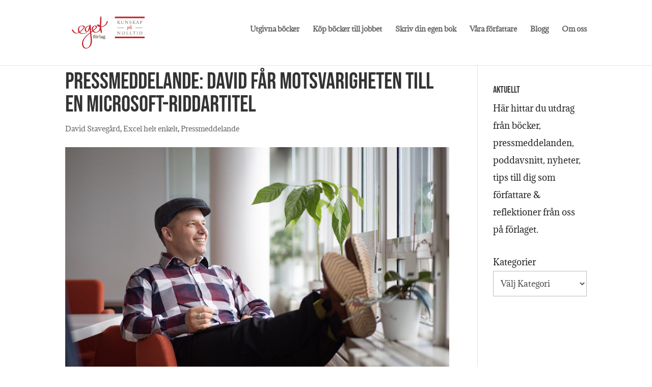

--- FILE ---
content_type: text/css
request_url: https://egetforlag.se/wp-content/et-cache/global/et-divi-customizer-global.min.css?ver=1741105223
body_size: 2428
content:
body,.et_pb_column_1_2 .et_quote_content blockquote cite,.et_pb_column_1_2 .et_link_content a.et_link_main_url,.et_pb_column_1_3 .et_quote_content blockquote cite,.et_pb_column_3_8 .et_quote_content blockquote cite,.et_pb_column_1_4 .et_quote_content blockquote cite,.et_pb_blog_grid .et_quote_content blockquote cite,.et_pb_column_1_3 .et_link_content a.et_link_main_url,.et_pb_column_3_8 .et_link_content a.et_link_main_url,.et_pb_column_1_4 .et_link_content a.et_link_main_url,.et_pb_blog_grid .et_link_content a.et_link_main_url,body .et_pb_bg_layout_light .et_pb_post p,body .et_pb_bg_layout_dark .et_pb_post p{font-size:17px}.et_pb_slide_content,.et_pb_best_value{font-size:19px}body{color:#222222}body{line-height:1.8em}#et_search_icon:hover,.mobile_menu_bar:before,.mobile_menu_bar:after,.et_toggle_slide_menu:after,.et-social-icon a:hover,.et_pb_sum,.et_pb_pricing li a,.et_pb_pricing_table_button,.et_overlay:before,.entry-summary p.price ins,.et_pb_member_social_links a:hover,.et_pb_widget li a:hover,.et_pb_filterable_portfolio .et_pb_portfolio_filters li a.active,.et_pb_filterable_portfolio .et_pb_portofolio_pagination ul li a.active,.et_pb_gallery .et_pb_gallery_pagination ul li a.active,.wp-pagenavi span.current,.wp-pagenavi a:hover,.nav-single a,.tagged_as a,.posted_in a{color:#c4142d}.et_pb_contact_submit,.et_password_protected_form .et_submit_button,.et_pb_bg_layout_light .et_pb_newsletter_button,.comment-reply-link,.form-submit .et_pb_button,.et_pb_bg_layout_light .et_pb_promo_button,.et_pb_bg_layout_light .et_pb_more_button,.et_pb_contact p input[type="checkbox"]:checked+label i:before,.et_pb_bg_layout_light.et_pb_module.et_pb_button{color:#c4142d}.footer-widget h4{color:#c4142d}.et-search-form,.nav li ul,.et_mobile_menu,.footer-widget li:before,.et_pb_pricing li:before,blockquote{border-color:#c4142d}.et_pb_counter_amount,.et_pb_featured_table .et_pb_pricing_heading,.et_quote_content,.et_link_content,.et_audio_content,.et_pb_post_slider.et_pb_bg_layout_dark,.et_slide_in_menu_container,.et_pb_contact p input[type="radio"]:checked+label i:before{background-color:#c4142d}a{color:#c4142d}.et_secondary_nav_enabled #page-container #top-header{background-color:#c4142d!important}#et-secondary-nav li ul{background-color:#c4142d}#main-footer{background-color:#666666}#footer-widgets .footer-widget a,#footer-widgets .footer-widget li a,#footer-widgets .footer-widget li a:hover{color:#e8e8e8}.footer-widget{color:#e8e8e8}#main-footer .footer-widget h4,#main-footer .widget_block h1,#main-footer .widget_block h2,#main-footer .widget_block h3,#main-footer .widget_block h4,#main-footer .widget_block h5,#main-footer .widget_block h6{color:#ffffff}.footer-widget li:before{border-color:#c4142d}.footer-widget,.footer-widget li,.footer-widget li a,#footer-info{font-size:14px}.footer-widget .et_pb_widget div,.footer-widget .et_pb_widget ul,.footer-widget .et_pb_widget ol,.footer-widget .et_pb_widget label{line-height:1.5em}#footer-widgets .footer-widget li:before{top:7.5px}body .et_pb_button{font-size:17px;background-color:#c4142d;border-color:#c4142d;border-radius:11px}body.et_pb_button_helper_class .et_pb_button,body.et_pb_button_helper_class .et_pb_module.et_pb_button{color:#ffffff}body .et_pb_button:after{content:'9';font-size:17px}body .et_pb_bg_layout_light.et_pb_button:hover,body .et_pb_bg_layout_light .et_pb_button:hover,body .et_pb_button:hover{color:#ffffff!important;background-color:#c4142d;border-color:#c4142d!important;border-radius:10px}@media only screen and (min-width:981px){#main-footer .footer-widget h4,#main-footer .widget_block h1,#main-footer .widget_block h2,#main-footer .widget_block h3,#main-footer .widget_block h4,#main-footer .widget_block h5,#main-footer .widget_block h6{font-size:28px}.et_header_style_left #et-top-navigation,.et_header_style_split #et-top-navigation{padding:50px 0 0 0}.et_header_style_left #et-top-navigation nav>ul>li>a,.et_header_style_split #et-top-navigation nav>ul>li>a{padding-bottom:50px}.et_header_style_split .centered-inline-logo-wrap{width:100px;margin:-100px 0}.et_header_style_split .centered-inline-logo-wrap #logo{max-height:100px}.et_pb_svg_logo.et_header_style_split .centered-inline-logo-wrap #logo{height:100px}.et_header_style_centered #top-menu>li>a{padding-bottom:18px}.et_header_style_slide #et-top-navigation,.et_header_style_fullscreen #et-top-navigation{padding:41px 0 41px 0!important}.et_header_style_centered #main-header .logo_container{height:100px}.et_header_style_centered.et_hide_primary_logo #main-header:not(.et-fixed-header) .logo_container,.et_header_style_centered.et_hide_fixed_logo #main-header.et-fixed-header .logo_container{height:18px}.et_fixed_nav #page-container .et-fixed-header#top-header{background-color:#c4142d!important}.et_fixed_nav #page-container .et-fixed-header#top-header #et-secondary-nav li ul{background-color:#c4142d}}@media only screen and (min-width:1350px){.et_pb_row{padding:27px 0}.et_pb_section{padding:54px 0}.single.et_pb_pagebuilder_layout.et_full_width_page .et_post_meta_wrapper{padding-top:81px}.et_pb_fullwidth_section{padding:0}}	h1,h2,h3,h4,h5,h6{font-family:'Bebas Neue',display}body,input,textarea,select{font-family:'Adamina',Georgia,"Times New Roman",serif}.lwp-disable-link div:not(.et_pb_portfolio_filters) a{pointer-events:none}.footer-widget{font-size:15px!important}.footer-widget .et_pb_widget div,.footer-widget .et_pb_widget ul,.footer-widget .et_pb_widget ol,.footer-widget .et_pb_widget label{line-height:1.8em!important}.et_pb_row{width:90%!important}.wpcf7-form input[type="text"],input[type="email"],input[type="url"],input[type="password"],input[type="search"],input[type="number"],input[type="tel"],input[type="range"],input[type="date"],input[type="month"],input[type="week"],input[type="time"],input[type="datetime"],input[type="datetime-local"],input[type="color"],select,textarea{width:100%!important}.tmm_names span{font-family:'Bebas Neue',display!important;font-weight:normal!important;font-size:32px!important}.tmm .tmm_plugin_f .tmm_desc p{font-family:'Adamina',Georgia,"Times New Roman",serif!important;line-height:1.9em;color:#222222}h1{font-size:45px}h1,h2,h3,h4,h5,h6{font-family:'Bebas Neue',display!important;font-weight:normal!important}h2{font-size:35px!important}@media screen and (max-width:767px){.et_pb_text_inner h2{font-size:40px!important}}@media screen and (max-width:767px){h1{font-size:40px!important}}h5{font-size:35px}.et_pb_text_inner h2{font-size:55px!important}.entry-title h1{font-size:40px!important}.entry-title h2{font-size:40px!important}@media (min-width:981px){.et_pb_portfolio_grid .et_pb_portfolio_item h2{font-size:35px}}h3{font-size:32px!important;margin-top:1em}a:link,a:hover,a:active,a:visited{color:#c4142d}@media screen and (max-width:767px){.et_pb_text_inner h2{font-size:40px!important}}@media screen and (max-width:767px){h3,.et_pb_text_inner h3{font-size:30px!important;margin-top:1em}}.grecaptcha-badge{visibility:hidden}.et_pb_bg_layout_light .et_pb_post .post-meta,.et_pb_bg_layout_light .et_pb_post .post-meta a,.et_pb_bg_layout_light .et_pb_post p{color:#222222!important}.et_pb_bg_layout_light .et_pb_post .post-meta a{font-style:italic;font-size:14px}p{padding-bottom:1.6em}blockquote p{padding-bottom:1em!important}.et_pb_post .entry-content{padding-top:0px}.wp-block-image figcaption{font-style:italic;text-align:center}.wp-block-separator{border-top:1px solid;margin-bottom:30px;color:#dddddd!important}.et_pb_blurb_content{max-width:750px!important}.et_pb_main_blurb_image{margin-bottom:0px!important}.disable-lightbox a{pointer-events:none}.disable-lightbox .et_overlay{display:none!important}.et-pb-slider-arrows a{pointer-events:auto}element.style{color:inherit}.et_color_scheme_red .et-cart-info,.et_color_scheme_red .et-social-icon a:hover,.et_color_scheme_red .et_pb_promo_button,.et_color_scheme_red .et_pb_more_button,.et_color_scheme_red .et_pb_slide_description .et_pb_slide_title a,.et_color_scheme_red .et-pb-slider-arrows a,.et_color_scheme_red .et_audio_content a,.et_color_scheme_red .et_link_content a,.et_color_scheme_red .et_pb_newsletter_button{color:inherit!important}.et_pb_bg_layout_light .et-pb-arrow-next,.et_pb_bg_layout_light .et-pb-arrow-prev{color:#333}.et_color_scheme_red a{color:#c4142d}.et-pb-slider-arrows a{pointer-events:auto}.et_color_scheme_red a{color:#cd5c5c}.et-pb-arrow-prev{left:0px}.et-pb-arrow-next{right:0px}.et-pb-arrow-next,.et-pb-arrow-prev{opacity:1!important}#left-area ul,.comment-content ul,.entry-content ul,.et-l--body ul,.et-l--footer ul,.et-l--header ul,body.et-pb-preview #main-content .container ul{line-height:1.8em!important;padding:0 23px 1em!important}li{padding-bottom:1em!important}.et_pb_widget select{font-size:16px!important;height:50px!important}.single .et_pb_post h2{font-size:30px;color:#c4142d!important}.et_pb_post h2{font-size:30px!important}.et_pb_module_header{text-align:center}#sidebar{line-height:2em}.et_pb_testimonial_description{font-size:1.4em!important}.et_color_scheme_red a{color:#c4142d}.et_portfolio_image{padding-top:100%}.et_portfolio_image img{position:absolute;height:100%;top:0;left:0;right:0;bottom:0;object-fit:cover}@media (min-width:981px){.et_pb_gutters3 .et_pb_column_4_4 .et_pb_grid_item,.et_pb_gutters3 .et_pb_column_4_4 .et_pb_shop_grid .woocommerce ul.products li.product,.et_pb_gutters3 .et_pb_column_4_4 .et_pb_widget,.et_pb_gutters3.et_pb_row .et_pb_column_4_4 .et_pb_grid_item,.et_pb_gutters3.et_pb_row .et_pb_column_4_4 .et_pb_shop_grid .woocommerce ul.products li.product,.et_pb_gutters3.et_pb_row .et_pb_column_4_4 .et_pb_widget{margin-bottom:5%!important}}.tmm .tmm_plugin_f .tmm_desc{padding:0px;margin-top:19px;margin-bottom:10px;font-weight:400;font-size:16px;line-height:1.9em}.tmm_plugin_f,.tmm_plugin_f .tmm_plugin_f .tmm_job,.tmm_plugin_f .tmm_desc,.tmm_plugin_f .tmm_desc a,.tmm_plugin_f .tmm_desc span,.tmm_plugin_f .tmm_desc p,.tmm_plugin_f .tmm_desc h1,.tmm_plugin_f .tmm_desc h2,.tmm_plugin_f .tmm_desc h3,.tmm_plugin_f .tmm_desc h4,.tmm_plugin_f .tmm_desc h5,.tmm_plugin_f .tmm_desc h6,.tmm_plugin_f .tmm_desc ul li,.tmm_plugin_f .tmm_desc ol li{font-family:'Adamina',Georgia,"Times New Roman",serif!important}.tmm_desc{text-align:left}.single .et_pb_post{margin-bottom:10px}.et_pb_text_inner h2{padding-top:0px!important}h2{padding-top:30px!important}h3{padding-top:12px!important;line-height:1.3em!important}h5{font-size:34px!important}.et_pb_post h3,.et_pb_blog_grid h3,h3{font-size:25px!important}.et_pb_post h4,.et_pb_blog_grid h4{font-size:30px!important}h1,h2,.et_quote_content blockquote p,.et_pb_slide_description .et_pb_slide_title{font-weight:normal!important}h3,h4,h5,h6,.et_quote_content blockquote p,.et_pb_slide_description .et_pb_slide_title{font-weight:lighter!important}h1.headlight{font-weight:lighter!important}.tmm .tmm_theme_f .tmm_desc{font-size:1em!important}#footer-info{display:none}input{font-size:100%!important}#footer-bottom{display:none}.et_front_color_scheme_red a{color:#fff!important;text-decoration:underline!important}.et_pb_portfolio_item h2{font-size:23px!important}input[type="text"],input[type="password"],input[type="input"],input[type="tel"],input[type="email"],input.text,input.title,textarea,select{font-size:100%!important;padding:10px!important}#left-area ol,.entry-content ol,.et-l--body ol,.et-l--footer ol,.et-l--header ol{line-height:1.9em!important}

--- FILE ---
content_type: image/svg+xml
request_url: https://egetforlag.se/wp-content/uploads/2023/03/bokforlaget-eget-forlag-kunskap-pa-nolltid-logo.svg
body_size: 4734
content:
<?xml version="1.0" encoding="UTF-8"?>
<!-- Generator: Adobe Illustrator 27.3.1, SVG Export Plug-In . SVG Version: 6.00 Build 0)  -->
<svg xmlns="http://www.w3.org/2000/svg" xmlns:xlink="http://www.w3.org/1999/xlink" version="1.1" x="0px" y="0px" viewBox="0 0 396.8 170.1" style="enable-background:new 0 0 396.8 170.1;" xml:space="preserve">
<style type="text/css">
	.st0{fill:#292400;}
	.st1{fill:#C4272F;}
	.st2{fill:#696761;}
	.st3{fill:#7E7D78;}
</style>
<g id="Layer_1">
	<g>
		<g>
			<g>
				<g>
					<path class="st0" d="M130,100.3v0.7h3.4v1H130v10.4h-2.2v-10.4h-1.7v-1h1.7v-0.7c0-3.4,2.2-4.1,4.2-4.1c1,0,1.7,0.1,2.1,0.4       c0.4,0.2,0.6,0.6,0.8,1.1l-0.7,0.6c-0.5-0.7-1.2-1.1-2.3-1.1C130.8,97.1,130,97.8,130,100.3z"></path>
				</g>
				<g>
					<path class="st0" d="M139.5,100.7c3.4,0,5.3,2.7,5.3,5.9c0,3.3-1.9,5.9-5.3,5.9c-3.4,0-5.3-2.7-5.3-5.9       C134.2,103.4,136.1,100.7,139.5,100.7z M137.4,99.4c-0.6,0-1.1-0.5-1.1-1.1c0-0.6,0.5-1.1,1.1-1.1c0.6,0,1.1,0.5,1.1,1.1       C138.5,98.9,138,99.4,137.4,99.4z M139.5,101.7c-1.8,0-3,2.2-3,4.9c0,2.8,1.2,4.9,3,4.9c1.8,0,3-2.2,3-4.9       C142.5,103.9,141.3,101.7,139.5,101.7z M141.5,99.4c-0.6,0-1.1-0.5-1.1-1.1c0-0.6,0.5-1.1,1.1-1.1c0.6,0,1.1,0.5,1.1,1.1       C142.6,98.9,142.2,99.4,141.5,99.4z"></path>
				</g>
				<g>
					<path class="st0" d="M147.5,103.9c0-1.5-0.2-2.4-1.7-2.4h-0.2V101h1.9c1.2,0,1.8,0.4,2.1,1.1h0.1c0.5-0.6,1.4-1.3,2.9-1.3       c0.5,0,1.1,0.1,1.4,0.4c0.4,0.2,0.6,0.6,0.8,1.1l-1,0.7c-0.4-0.5-1.1-0.7-1.9-0.7c-1,0-1.8,0.5-2.3,1.2v8.9h-2.2V103.9z"></path>
				</g>
				<g>
					<path class="st0" d="M159.4,112.3h-2.2v-13c0-1.4-0.2-2.4-1.7-2.4h-0.5v-0.5h2.2c1.7,0,2.2,0.5,2.2,2.9V112.3z"></path>
				</g>
				<g>
					<path class="st0" d="M170.1,112.3l-0.8-1.1h-0.1c-0.5,0.6-1.6,1.3-3.4,1.3c-1.3,0-3.5-0.7-3.5-3.4c0-2.7,2.9-3.4,6.2-3.4h0.7       c0-3.4-1.1-4.1-2.5-4.1c-1.3,0-2.3,0.5-2.7,2.1h-1.1c0-0.8,0-1.6,0.6-2.2c0.6-0.6,2.2-0.8,3.6-0.8c2.2,0,4.2,0.7,4.2,5.1v6.5       H170.1z M169.2,106.8h-0.7c-2.4,0-3.9,1-3.9,2.4c0,1.6,1.1,2.3,2.3,2.3c1.2,0,1.8-0.7,2.3-1.4V106.8z"></path>
				</g>
				<g>
					<path class="st0" d="M178.8,100.7h4.5v0.6l-1.6,0.2v0.1c1,0.5,1.7,1.4,1.7,2.7c0,2.8-2.1,3.6-4.6,3.6c-1.7,0-2.5,0.2-2.5,0.8       s0.8,0.8,2.5,0.8c2.9,0,5.3,1.1,5.3,3.7c0,2.8-2.3,3.7-5.3,3.7c-3,0-5.3-1-5.3-3.7c0-1.6,1.2-2.7,2.7-3.1c-0.5-0.2-1-0.7-1-1.4       c0-0.7,0.5-1.1,0.8-1.3c-1-0.5-1.8-1.6-1.8-3.1C174.2,101.6,176.3,100.7,178.8,100.7z M177.7,110.5c-1.2,0.5-2.1,1.3-2.1,2.9       c0,1.9,1.3,2.8,3.1,2.8c1.8,0,3.1-0.8,3.1-2.8c0-1.6-1-2.5-2.9-2.8L177.7,110.5z M178.8,101.6c-1.3,0-2.4,0.7-2.4,2.8       c0,2.1,1.1,2.8,2.4,2.8c1.3,0,2.4-0.7,2.4-2.8C181.2,102.4,180.2,101.6,178.8,101.6z"></path>
				</g>
			</g>
			<g>
				<path class="st1" d="M22,72.6c4,8.3,9.8,15.9,19.6,16.9c7.9,0.8,15.8-3.2,22.1-7.5c6.7-4.6,12.4-10.6,17.5-16.8      c2.8-3.4,6.5-6,2.9-9.9c-4.3-4.8-13.1-4-18.6-2.4c-8.3,2.4-13.4,8.7-13.9,17.2C50,96.2,79.6,92,95.6,86.4c3.8-1.3,0.2-2.4-2-1.6      C78.7,90,59.8,91.6,57.4,71.6c-0.9-7.6,2.8-15.8,10.9-17.2c2.9-0.5,6.1,0.1,8.7,1.5c0.8,0.4,3.9,3.3,3.6,3.7      C75.4,67,69.2,73.9,62.2,79.5c-5,4.1-11.2,8-17.9,7.3c-8.2-0.8-13.4-9.2-16.6-15.8C26.9,69.5,21.4,71.4,22,72.6L22,72.6z"></path>
			</g>
			<g>
				<path class="st1" d="M111.9,51.8C102.1,51,91.8,55,86.5,63.5c-3.5,5.7-2,16.1,5.4,17.8c16,3.8,19.4-22,21.7-32.4      c-1.9,0.4-3.8,0.8-5.7,1.2c1.3,17.8,2.4,35.7,4.2,53.5c1.4,13.8,3.1,28.7-2.4,41.8c-3.2,7.6-11.2,14.2-19.8,12.9      c-7.4-1.1-10.7-9.5-12-15.8c-6.2-30.4,29.2-50,49.2-65.9c4.2-3.3,8.3-6.8,12-10.6c2-2.1,6-5.7,5.7-9c-0.3-3.4-5.1-5.3-8-5.4      c-5-0.3-9.6,1.6-13.3,5c-8.6,8-4.7,24.2,6.2,27.8c8.4,2.8,19.3-0.6,25.9-6.1c8.2-6.9,8.4-22.6,9.1-32.3      c0.9-12.3,0.7-24.6,0.6-36.8c0-1.6-5.7-0.5-5.7,1.5c-0.1,25-3.8,50.7,3.3,75.1c0.5,1.8,6.1,0.3,5.7-1.5c-3-13.2-2-38-21-37.6      c-0.6,0-4.8,0.9-4,2.3c12.3,21.5,52.1,4.9,52.8-17.2c0.1-2.2-5.6-0.9-5.7,0.8c-0.6,18.1-30.8,33.5-41.5,14.9      c-1.3,0.8-2.6,1.5-4,2.3c16-0.3,15.2,25.4,17.6,36.1c1.9-0.5,3.8-1,5.7-1.5c-7.1-24.4-3.4-50.1-3.3-75.1c-1.9,0.5-3.8,1-5.7,1.5      c0,11.5,0.2,23-0.5,34.5c-0.6,9.3-0.5,25.5-8.1,32.4c-8.9,8.2-23.1,5.6-25.9-6.6c-1.8-7.6,4.6-23,13.7-13.5      c2.4,2.5-6.2,9.9-7.5,11C112.6,86,87,97.9,75.2,121.9c-5.3,10.8-5.2,26.2,3.4,35.3c7.6,8,20.7,3.8,28.4-1.6      c18.6-13.3,11.6-44.6,9.9-63.5c-1.3-14.4-2.1-28.9-3.2-43.4c-0.1-1.8-5.3-0.3-5.7,1.2c-1.7,7.6-3.6,15.2-6.4,22.5      c-1,2.5-3,7.4-6.6,5.9c-2.3-1-3.5-3.7-4.2-5.8c-3.4-10.1,8.7-18.4,17.6-17.7C109.9,54.8,115,52.1,111.9,51.8L111.9,51.8z"></path>
			</g>
		</g>
	</g>
</g>
<g id="Lager_2">
	<g>
		<rect x="230.8" y="8.9" class="st1" width="144" height="7.5"></rect>
		<rect x="230.8" y="104.5" class="st1" width="144" height="7.5"></rect>
		<g>
			<path class="st2" d="M256.2,43c-0.2,0-0.4,0-0.6,0c-0.2,0-0.4,0-0.6,0c-0.2,0-0.4,0-0.5,0c-0.2,0-0.5,0-0.8,0c-0.3,0-0.6,0-1,0     c0-0.1,0-0.2,0-0.4c0-0.2-0.1-0.3-0.1-0.4c-0.4-0.5-0.8-1-1.3-1.5c-0.5-0.5-1.1-1.1-1.6-1.6c-0.5-0.5-1.1-1.1-1.6-1.6     c-0.6-0.5-1.1-1-1.5-1.4l-0.2,0.2v4.2c0,0.4,0,0.7,0,0.9c0,0.2,0.1,0.3,0.1,0.5c0.1,0.1,0.2,0.2,0.3,0.3c0.1,0.1,0.3,0.2,0.6,0.2     l1,0.1V43c-0.5,0-1,0-1.6,0c-0.5,0-1,0-1.4,0c-0.5,0-1,0-1.5,0c-0.5,0-1,0-1.5,0v-0.6l1-0.1c0.3,0,0.4-0.1,0.6-0.2     c0.1-0.1,0.2-0.2,0.3-0.3c0.1-0.1,0.1-0.3,0.1-0.5c0-0.2,0-0.5,0-0.9v-9.1c0-0.4,0-0.7,0-0.9c0-0.2-0.1-0.3-0.1-0.5     c-0.1-0.1-0.2-0.2-0.3-0.3c-0.1-0.1-0.3-0.2-0.6-0.2l-1-0.1v-0.6c0.5,0,1.1,0,1.5,0c0.5,0,1,0,1.5,0c0.5,0,1,0,1.4,0     c0.5,0,1,0,1.5,0v0.6l-1,0.1c-0.2,0-0.4,0.1-0.6,0.2c-0.1,0.1-0.2,0.2-0.3,0.3c-0.1,0.1-0.1,0.3-0.1,0.5c0,0.2,0,0.5,0,0.9v4.3     l4.6-4.5c0.2-0.2,0.4-0.4,0.6-0.6c0.1-0.2,0.2-0.4,0.2-0.6c0-0.3-0.1-0.5-0.3-0.5c-0.2-0.1-0.4-0.1-0.6-0.1v-0.6     c0.4,0,0.8,0.1,1.2,0.1c0.4,0,0.8,0,1.3,0c0.1,0,0.3,0,0.6,0c0.3,0,0.5,0,0.8,0c0.3,0,0.5,0,0.8,0c0.2,0,0.4,0,0.6,0v0.6l-0.7,0     c-0.5,0-0.9,0.2-1.4,0.4c-0.4,0.3-0.8,0.5-1,0.7l-4.8,4.5l7.2,6.8c0.2,0.2,0.4,0.3,0.7,0.3c0.3,0.1,0.5,0.1,0.8,0.1V43     C256.5,43,256.4,43,256.2,43z"></path>
			<path class="st2" d="M273.9,29.6c-0.2,0-0.4,0.1-0.6,0.2c-0.1,0.1-0.2,0.2-0.3,0.3c-0.1,0.1-0.1,0.3-0.1,0.5c0,0.2,0,0.5,0,0.9     v5.8c0,1.1-0.1,2-0.3,2.8c-0.2,0.8-0.6,1.4-1,1.9c-0.5,0.5-1.1,0.8-1.8,1.1c-0.7,0.2-1.6,0.3-2.7,0.3c-0.9,0-1.6-0.1-2.3-0.2     c-0.7-0.1-1.3-0.4-1.7-0.8c-0.5-0.4-0.8-0.9-1.1-1.5c-0.2-0.6-0.4-1.4-0.4-2.3v-7.1c0-0.4,0-0.7,0-0.9c0-0.2-0.1-0.3-0.1-0.5     c-0.1-0.1-0.2-0.2-0.3-0.3c-0.1-0.1-0.3-0.2-0.6-0.2l-1-0.1v-0.6c0.5,0,1.1,0.1,1.5,0.1c0.5,0,1,0,1.5,0c0.9,0,1.9,0,3-0.1v0.6     l-1,0.1c-0.2,0-0.4,0.1-0.6,0.2c-0.1,0.1-0.2,0.2-0.3,0.3c-0.1,0.1-0.1,0.3-0.1,0.5c0,0.2,0,0.5,0,0.9v6.9c0,0.7,0.1,1.3,0.3,1.8     c0.2,0.5,0.5,0.9,0.8,1.1c0.4,0.3,0.8,0.5,1.3,0.6c0.5,0.1,1.1,0.2,1.8,0.2c0.7,0,1.3-0.1,1.8-0.2c0.5-0.2,1-0.4,1.3-0.8     c0.4-0.4,0.6-0.8,0.8-1.4c0.2-0.6,0.3-1.3,0.3-2.2v-6c0-0.4,0-0.7,0-0.9c0-0.2-0.1-0.3-0.1-0.5c-0.1-0.1-0.2-0.2-0.3-0.3     c-0.1-0.1-0.3-0.2-0.6-0.2l-0.9-0.1v-0.6c0.4,0,0.8,0,1.2,0.1c0.4,0,0.8,0,1.2,0c0.4,0,0.8,0,1.2,0c0.4,0,0.8,0,1.3-0.1v0.6     L273.9,29.6z"></path>
			<path class="st2" d="M294.9,29.6c-0.3,0-0.4,0.1-0.6,0.2c-0.1,0.1-0.2,0.2-0.3,0.3c-0.1,0.1-0.1,0.3-0.1,0.5c0,0.2,0,0.5,0,0.9     v11.9h-0.2l-11.2-12.1h0v9.4c0,0.4,0,0.7,0,0.9c0,0.2,0.1,0.3,0.1,0.5c0.1,0.1,0.2,0.2,0.3,0.3c0.1,0.1,0.3,0.2,0.6,0.2l0.9,0.1     V43c-0.4,0-0.9,0-1.2,0c-0.4,0-0.8,0-1.2,0c-0.4,0-0.8,0-1.2,0c-0.4,0-0.8,0-1.2,0v-0.6l0.9-0.1c0.2,0,0.4-0.1,0.6-0.2     c0.1-0.1,0.2-0.2,0.3-0.3c0.1-0.1,0.1-0.3,0.1-0.5c0-0.2,0-0.5,0-0.9v-9.1c0-0.4,0-0.7,0-0.9c0-0.2-0.1-0.3-0.1-0.5     c-0.1-0.1-0.2-0.2-0.3-0.3c-0.1-0.1-0.3-0.2-0.6-0.2l-0.9-0.1v-0.6c0.4,0,0.9,0,1.3,0c0.4,0,0.8,0,1.2,0c0.2,0,0.4,0,0.6,0     c0.2,0,0.4,0,0.5,0l9.8,10.5h0v-8c0-0.4,0-0.7,0-0.9c0-0.2-0.1-0.3-0.1-0.5c-0.1-0.1-0.2-0.2-0.3-0.3c-0.1-0.1-0.3-0.2-0.6-0.2     l-0.9-0.1v-0.6c0.4,0,0.8,0,1.2,0c0.4,0,0.8,0,1.2,0c0.4,0,0.8,0,1.2,0c0.4,0,0.8,0,1.2,0v0.6L294.9,29.6z"></path>
			<path class="st2" d="M310.9,38.4c0,0.9-0.2,1.6-0.5,2.2c-0.3,0.6-0.8,1.1-1.3,1.5c-0.5,0.4-1.2,0.7-1.9,0.8     c-0.7,0.2-1.4,0.3-2.2,0.3c-0.5,0-0.9,0-1.3-0.1c-0.4,0-0.7-0.1-1-0.2c-0.3-0.1-0.6-0.2-0.8-0.3c-0.2-0.1-0.5-0.2-0.7-0.3v-2.2     h0.4c0.2,0.4,0.4,0.7,0.6,1c0.3,0.3,0.6,0.5,0.9,0.7c0.3,0.2,0.7,0.3,1.1,0.3c0.4,0.1,0.8,0.1,1.2,0.1c0.5,0,0.9-0.1,1.4-0.2     c0.5-0.1,0.9-0.3,1.2-0.5c0.4-0.2,0.6-0.5,0.9-0.9c0.2-0.4,0.3-0.8,0.3-1.3c0-0.5-0.1-0.9-0.3-1.2c-0.2-0.3-0.4-0.6-0.7-0.8     c-0.3-0.2-0.7-0.4-1.1-0.5c-0.4-0.1-0.9-0.2-1.5-0.3c-1.6-0.2-2.7-0.6-3.4-1.2c-0.7-0.6-1-1.4-1-2.4c0-0.8,0.1-1.5,0.4-2     c0.3-0.6,0.7-1,1.1-1.4c0.5-0.4,1-0.6,1.6-0.8c0.6-0.2,1.2-0.2,1.8-0.2c0.4,0,0.8,0,1.2,0.1c0.4,0.1,0.7,0.2,1,0.3     c0.3,0.1,0.6,0.3,0.9,0.4c0.3,0.1,0.5,0.3,0.8,0.4v2.4h-0.7c0-0.3-0.1-0.6-0.2-1c-0.2-0.3-0.4-0.6-0.7-0.9     c-0.3-0.3-0.6-0.5-1-0.7c-0.4-0.2-0.8-0.3-1.3-0.3c-0.4,0-0.7,0.1-1.1,0.2c-0.4,0.1-0.7,0.3-1,0.5c-0.3,0.2-0.5,0.5-0.7,0.9     c-0.2,0.4-0.3,0.8-0.3,1.3c0,0.7,0.2,1.3,0.7,1.7c0.5,0.4,1.4,0.7,2.6,0.9c0.7,0.1,1.4,0.2,1.9,0.4c0.6,0.2,1.1,0.4,1.5,0.7     c0.4,0.3,0.7,0.6,0.9,1C310.8,37.4,310.9,37.9,310.9,38.4z"></path>
			<path class="st2" d="M330.1,43c-0.2,0-0.4,0-0.6,0c-0.2,0-0.4,0-0.6,0c-0.2,0-0.4,0-0.5,0c-0.2,0-0.5,0-0.8,0c-0.3,0-0.6,0-1,0     c0-0.1,0-0.2,0-0.4c0-0.2-0.1-0.3-0.1-0.4c-0.4-0.5-0.8-1-1.3-1.5c-0.5-0.5-1.1-1.1-1.6-1.6c-0.5-0.5-1.1-1.1-1.6-1.6     c-0.6-0.5-1.1-1-1.5-1.4l-0.2,0.2v4.2c0,0.4,0,0.7,0,0.9c0,0.2,0.1,0.3,0.1,0.5c0.1,0.1,0.2,0.2,0.3,0.3c0.1,0.1,0.3,0.2,0.6,0.2     l1,0.1V43c-0.5,0-1,0-1.6,0c-0.5,0-1,0-1.4,0c-0.5,0-1,0-1.5,0c-0.5,0-1,0-1.5,0v-0.6l1-0.1c0.3,0,0.4-0.1,0.6-0.2     c0.1-0.1,0.2-0.2,0.3-0.3c0.1-0.1,0.1-0.3,0.1-0.5c0-0.2,0-0.5,0-0.9v-9.1c0-0.4,0-0.7,0-0.9c0-0.2-0.1-0.3-0.1-0.5     c-0.1-0.1-0.2-0.2-0.3-0.3c-0.1-0.1-0.3-0.2-0.6-0.2l-1-0.1v-0.6c0.5,0,1.1,0,1.5,0c0.5,0,1,0,1.5,0c0.5,0,1,0,1.4,0     c0.5,0,1,0,1.5,0v0.6l-1,0.1c-0.2,0-0.4,0.1-0.6,0.2c-0.1,0.1-0.2,0.2-0.3,0.3c-0.1,0.1-0.1,0.3-0.1,0.5c0,0.2,0,0.5,0,0.9v4.3     l4.6-4.5c0.2-0.2,0.4-0.4,0.5-0.6c0.1-0.2,0.2-0.4,0.2-0.6c0-0.3-0.1-0.5-0.3-0.5c-0.2-0.1-0.4-0.1-0.6-0.1v-0.6     c0.4,0,0.8,0.1,1.2,0.1c0.4,0,0.8,0,1.3,0c0.1,0,0.3,0,0.6,0c0.3,0,0.5,0,0.8,0c0.3,0,0.5,0,0.8,0c0.2,0,0.4,0,0.6,0v0.6l-0.7,0     c-0.5,0-0.9,0.2-1.4,0.4c-0.4,0.3-0.8,0.5-1,0.7l-4.8,4.5l7.2,6.8c0.2,0.2,0.4,0.3,0.7,0.3c0.3,0.1,0.5,0.1,0.8,0.1V43     C330.5,43,330.3,43,330.1,43z"></path>
			<path class="st2" d="M346.8,43c-0.5,0-0.9,0-1.4,0c-0.4,0-0.8,0-1.2,0c-0.4,0-0.9,0-1.5,0v-0.6l1-0.1c0.2,0,0.4-0.1,0.5-0.3     c0.1-0.2,0.1-0.3,0.1-0.5c0-0.1,0-0.3,0-0.4c0-0.1-0.1-0.3-0.2-0.5l-0.9-2.4h-5.9l-0.6,1.4c0,0.1-0.1,0.2-0.2,0.4     c-0.1,0.2-0.1,0.3-0.2,0.5c-0.1,0.2-0.1,0.3-0.1,0.5c0,0.2-0.1,0.3-0.1,0.4c0,0.2,0,0.5,0.1,0.6c0.1,0.2,0.3,0.3,0.6,0.3l0.8,0.1     V43c-0.5,0-0.9,0-1.3,0c-0.4,0-0.7,0-1,0c-0.4,0-0.8,0-1.2,0c-0.4,0-0.8,0-1.2,0v-0.6l0.8-0.1c0.2,0,0.5-0.1,0.6-0.3     c0.2-0.2,0.3-0.4,0.5-0.7l4.1-9.3c0.1-0.2,0.2-0.5,0.3-0.7c0.1-0.2,0.1-0.5,0.1-0.8c0-0.2-0.1-0.4-0.2-0.6     c-0.1-0.2-0.3-0.3-0.6-0.3h-0.3l-0.1-0.4l2.8-0.6l5,11.6c0.1,0.2,0.2,0.5,0.3,0.7c0.1,0.2,0.2,0.5,0.4,0.7     c0.1,0.2,0.2,0.3,0.3,0.5c0.1,0.1,0.3,0.2,0.5,0.2l0.7,0.1V43C347.7,43,347.2,43,346.8,43z M340.2,31.4l-2.6,6.1h5.2L340.2,31.4z     "></path>
			<path class="st2" d="M363.8,32.4c0,0.6-0.1,1.2-0.4,1.7c-0.3,0.5-0.6,0.9-1.1,1.3c-0.4,0.3-1,0.6-1.6,0.8     c-0.6,0.2-1.2,0.3-1.9,0.3c-0.1,0-0.2,0-0.3,0c-0.2,0-0.3,0-0.5-0.1c-0.2,0-0.4-0.1-0.6-0.1c-0.2,0-0.4-0.1-0.5-0.1l0.2-0.6     c0.3,0.1,0.7,0.1,1,0.2c0.3,0,0.6,0,0.7,0c0.8,0,1.5-0.2,2.1-0.7c0.6-0.4,0.8-1.1,0.8-2c0-1.1-0.3-1.9-0.9-2.5     c-0.6-0.6-1.4-0.9-2.4-0.9c-0.4,0-0.8,0-1.1,0.1c-0.3,0-0.5,0.1-0.8,0.2l-0.2,0.1v9.7c0,0.6,0,1.1,0.1,1.4     c0.1,0.4,0.2,0.6,0.4,0.8c0.2,0.2,0.5,0.3,0.9,0.4c0.4,0.1,0.9,0.1,1.5,0.1V43c-0.3,0-0.6,0-0.9,0c-0.3,0-0.7,0-1.1,0     c-0.4,0-0.7,0-1,0c-0.3,0-0.6,0-0.9,0c-0.5,0-1,0-1.5,0c-0.5,0-1,0-1.5,0v-0.6l1-0.1c0.3,0,0.4-0.1,0.6-0.2     c0.1-0.1,0.2-0.2,0.3-0.3c0.1-0.1,0.1-0.3,0.1-0.6c0-0.3,0-0.5,0-0.7v-9.1c0-0.7-0.1-1.1-0.2-1.3c-0.1-0.1-0.2-0.2-0.3-0.3     c-0.1-0.1-0.3-0.2-0.6-0.2l-0.9-0.1v-0.6c0.7,0,1.3,0,1.9,0.1c0.6,0,1.2,0,1.7,0c0.6,0,1.2,0,1.8,0c0.6,0,1.2,0,1.7,0     c0.5,0,1,0.1,1.5,0.2c0.5,0.2,1,0.4,1.4,0.7c0.4,0.3,0.7,0.7,1,1.1C363.7,31.3,363.8,31.8,363.8,32.4z"></path>
		</g>
		<g>
			<path class="st2" d="M257.2,81c-0.3,0-0.4,0.1-0.6,0.2c-0.1,0.1-0.2,0.2-0.3,0.3c-0.1,0.1-0.1,0.3-0.1,0.5c0,0.2,0,0.5,0,0.9     v11.9H256l-11.2-12.1h0V92c0,0.4,0,0.7,0,0.9c0,0.2,0.1,0.3,0.1,0.5c0.1,0.1,0.2,0.2,0.3,0.3c0.1,0.1,0.3,0.2,0.6,0.2l0.9,0.1     v0.6c-0.4,0-0.9,0-1.3,0c-0.4,0-0.8,0-1.2,0c-0.4,0-0.8,0-1.2,0c-0.4,0-0.8,0-1.2,0v-0.6l0.9-0.1c0.2,0,0.4-0.1,0.6-0.2     c0.1-0.1,0.2-0.2,0.3-0.3c0.1-0.1,0.1-0.3,0.1-0.5c0-0.2,0-0.5,0-0.9v-9.1c0-0.4,0-0.7,0-0.9c0-0.2-0.1-0.3-0.1-0.5     c-0.1-0.1-0.2-0.2-0.3-0.3c-0.1-0.1-0.3-0.2-0.6-0.2l-0.9-0.1v-0.6c0.4,0,0.9,0,1.3,0c0.4,0,0.8,0,1.2,0c0.2,0,0.4,0,0.5,0     c0.2,0,0.4,0,0.6,0l9.8,10.5h0.1v-8c0-0.4,0-0.7,0-0.9c0-0.2-0.1-0.3-0.1-0.5c-0.1-0.1-0.2-0.2-0.3-0.3c-0.1-0.1-0.3-0.2-0.6-0.2     l-0.9-0.1v-0.6c0.4,0,0.8,0,1.2,0c0.4,0,0.8,0,1.2,0c0.4,0,0.8,0,1.2,0c0.4,0,0.8,0,1.3,0V81L257.2,81z"></path>
			<path class="st2" d="M279.3,87.5c0,1-0.2,2-0.6,2.8c-0.4,0.9-0.9,1.7-1.6,2.3c-0.7,0.7-1.4,1.2-2.3,1.6c-0.9,0.4-1.8,0.6-2.8,0.6     c-1,0-2-0.2-2.8-0.6c-0.9-0.4-1.7-0.9-2.3-1.6c-0.7-0.7-1.2-1.4-1.6-2.3c-0.4-0.9-0.6-1.8-0.6-2.8c0-1,0.2-2,0.6-2.8     c0.4-0.9,0.9-1.7,1.6-2.3c0.7-0.7,1.4-1.2,2.3-1.6c0.9-0.4,1.8-0.6,2.8-0.6c1,0,1.9,0.2,2.8,0.6c0.9,0.4,1.7,0.9,2.3,1.6     c0.7,0.7,1.2,1.4,1.6,2.3C279.1,85.5,279.3,86.5,279.3,87.5z M277.1,88c0-0.5-0.1-1-0.2-1.5c-0.2-0.8-0.4-1.5-0.8-2.2     c-0.3-0.7-0.8-1.2-1.3-1.7c-0.5-0.5-1-0.8-1.6-1.1c-0.6-0.3-1.2-0.4-1.8-0.4c-0.2,0-0.5,0-0.8,0.1c-0.6,0.1-1.1,0.3-1.6,0.7     c-0.5,0.3-0.9,0.8-1.2,1.3c-0.3,0.5-0.6,1.1-0.8,1.7c-0.2,0.6-0.3,1.3-0.3,2c0,0.5,0.1,1,0.2,1.5c0.2,0.8,0.4,1.5,0.8,2.2     c0.3,0.7,0.8,1.2,1.3,1.7c0.5,0.5,1,0.9,1.6,1.1c0.6,0.3,1.2,0.4,1.8,0.4c0.3,0,0.5,0,0.8-0.1c0.6-0.1,1.1-0.3,1.6-0.7     c0.5-0.3,0.9-0.8,1.2-1.3c0.3-0.5,0.6-1.1,0.8-1.7C277.1,89.4,277.1,88.7,277.1,88z"></path>
			<path class="st2" d="M296.5,92.9c-0.1,0.5-0.2,1.1-0.3,1.6c-0.4,0-0.9,0-1.4,0c-0.5,0-1.1,0-1.8,0h-0.7c-0.8,0-1.5,0-2,0     c-0.6,0-1.2,0-1.8,0c-0.4,0-0.8,0-1.1,0c-0.3,0-0.7,0-1.1,0v-0.6l0.7-0.1c0.3,0,0.4-0.1,0.6-0.2c0.1-0.1,0.2-0.2,0.3-0.3     c0.1-0.1,0.1-0.3,0.1-0.5c0-0.2,0-0.5,0-0.9v-9.1c0-0.4,0-0.7,0-0.9c0-0.2-0.1-0.3-0.1-0.5c-0.1-0.1-0.2-0.2-0.3-0.3     c-0.1-0.1-0.3-0.2-0.6-0.2l-1-0.1v-0.6c0.5,0,1.1,0.1,1.5,0.1c0.5,0,1,0,1.5,0c0.9,0,1.9,0,3-0.1V81l-1,0.1     c-0.2,0-0.4,0.1-0.6,0.2c-0.1,0.1-0.2,0.2-0.3,0.3c-0.1,0.1-0.1,0.3-0.1,0.5c0,0.2,0,0.5,0,0.9V91c0,0.3,0,0.6,0,1     c0,0.3,0.1,0.6,0.2,0.9c0.1,0.3,0.3,0.5,0.5,0.6c0.2,0.2,0.6,0.2,1,0.2h0.9c0.7,0,1.2,0,1.5-0.1c0.3-0.1,0.5-0.2,0.7-0.3     c0.2-0.1,0.3-0.3,0.5-0.7c0.2-0.4,0.4-0.9,0.4-1.5l0.7,0.2C296.7,91.8,296.6,92.3,296.5,92.9z"></path>
			<path class="st2" d="M313.4,92.9c-0.1,0.5-0.2,1.1-0.3,1.6c-0.4,0-0.9,0-1.4,0c-0.5,0-1.1,0-1.8,0h-0.7c-0.8,0-1.5,0-2,0     c-0.6,0-1.2,0-1.8,0c-0.4,0-0.8,0-1.1,0c-0.4,0-0.7,0-1.1,0v-0.6l0.7-0.1c0.3,0,0.4-0.1,0.6-0.2c0.1-0.1,0.2-0.2,0.3-0.3     c0.1-0.1,0.1-0.3,0.1-0.5c0-0.2,0-0.5,0-0.9v-9.1c0-0.4,0-0.7,0-0.9c0-0.2-0.1-0.3-0.1-0.5c-0.1-0.1-0.2-0.2-0.3-0.3     c-0.1-0.1-0.3-0.2-0.6-0.2l-1-0.1v-0.6c0.5,0,1.1,0.1,1.5,0.1c0.5,0,1,0,1.5,0c0.9,0,1.9,0,3-0.1V81l-1,0.1     c-0.2,0-0.4,0.1-0.6,0.2c-0.1,0.1-0.2,0.2-0.3,0.3c-0.1,0.1-0.1,0.3-0.1,0.5c0,0.2,0,0.5,0,0.9V91c0,0.3,0,0.6,0,1     c0,0.3,0.1,0.6,0.2,0.9c0.1,0.3,0.3,0.5,0.5,0.6c0.2,0.2,0.6,0.2,1,0.2h0.9c0.7,0,1.2,0,1.5-0.1c0.3-0.1,0.5-0.2,0.7-0.3     c0.2-0.1,0.3-0.3,0.5-0.7c0.2-0.4,0.4-0.9,0.4-1.5l0.7,0.2C313.6,91.8,313.5,92.3,313.4,92.9z"></path>
			<path class="st2" d="M329.4,83.7h-0.7c0-0.1,0.1-0.2,0.1-0.3c0-0.1,0-0.2,0-0.3c0-0.1,0-0.2,0-0.3c0-0.2,0-0.4-0.1-0.6     c-0.1-0.2-0.2-0.3-0.4-0.4c-0.2-0.1-0.4-0.2-0.8-0.3c-0.3-0.1-0.8-0.1-1.3-0.1h-1c-0.1,0.6-0.1,1.3-0.1,2V92c0,0.4,0,0.7,0,0.9     c0,0.2,0.1,0.3,0.1,0.5c0.1,0.1,0.2,0.2,0.3,0.3c0.1,0.1,0.3,0.2,0.6,0.2l1,0.1v0.6c-0.5,0-1.1,0-1.5,0c-0.5,0-1,0-1.4,0     c-0.5,0-1,0-1.5,0c-0.5,0-1,0-1.5,0v-0.6l1-0.1c0.2,0,0.4-0.1,0.6-0.2c0.1-0.1,0.2-0.2,0.3-0.3c0.1-0.1,0.1-0.3,0.1-0.5     c0-0.2,0-0.5,0-0.9v-8.6c0-0.7,0-1.4-0.1-2h-1.4c-0.5,0-1,0-1.3,0.1c-0.3,0.1-0.6,0.2-0.8,0.3c-0.2,0.1-0.3,0.3-0.4,0.5     c-0.1,0.2-0.1,0.4-0.2,0.6l-0.2,0.8h-0.7l0.6-3.3c0.4,0,0.7,0,1,0c0.3,0,0.6,0,0.9,0c0.3,0,0.6,0,0.9,0c0.3,0,0.6,0,1,0h3     c0.7,0,1.5,0,2.3,0c0.8,0,1.5,0,2.3,0L329.4,83.7z"></path>
			<path class="st2" d="M340.8,94.5c-0.5,0-1,0-1.4,0c-0.5,0-1,0-1.5,0c-0.5,0-1,0-1.5,0v-0.6l1-0.1c0.3,0,0.5-0.1,0.6-0.2     c0.1-0.1,0.2-0.2,0.3-0.3c0.1-0.1,0.1-0.3,0.1-0.5c0-0.2,0-0.5,0-0.9v-8.9c0-0.8-0.1-1.3-0.2-1.5c-0.1-0.1-0.2-0.2-0.3-0.3     c-0.1-0.1-0.3-0.2-0.6-0.2l-1-0.1v-0.6c0.5,0,1.1,0.1,1.5,0.1c0.5,0,1,0,1.5,0c0.4,0,0.9,0,1.4,0c0.5,0,1,0,1.6-0.1v0.6l-1,0.1     c-0.2,0-0.4,0.1-0.6,0.2c-0.1,0.1-0.2,0.2-0.3,0.3c-0.1,0.2-0.2,0.7-0.2,1.5V92c0,0.4,0,0.7,0,0.9c0,0.2,0.1,0.3,0.1,0.5     c0.1,0.1,0.2,0.2,0.3,0.3c0.1,0.1,0.3,0.2,0.6,0.2l1,0.1v0.6C341.9,94.5,341.3,94.5,340.8,94.5z"></path>
			<path class="st2" d="M363.9,87.2c0,1.3-0.2,2.4-0.7,3.3c-0.5,0.9-1.1,1.7-1.9,2.3c-0.8,0.6-1.7,1.1-2.7,1.4     c-1,0.3-2.1,0.4-3.2,0.4h-0.3c-0.4,0-0.8,0-1.3,0c-0.5,0-0.9,0-1.4,0c-0.2,0-0.4,0-0.6,0c-0.3,0-0.6,0-0.9,0c-0.3,0-0.6,0-0.9,0     c-0.3,0-0.6,0-0.9,0v-0.6l0.7-0.1c0.2,0,0.4-0.1,0.6-0.2c0.1-0.1,0.2-0.2,0.3-0.3c0-0.1,0.1-0.2,0.1-0.4c0-0.2,0-0.3,0-0.5v-9.7     c0-0.4,0-0.7,0-0.9c0-0.2-0.1-0.3-0.1-0.5c-0.1-0.1-0.2-0.2-0.3-0.3c-0.1-0.1-0.3-0.2-0.6-0.2l-0.8-0.1v-0.6c0.7,0,1.4,0,2,0.1     c0.7,0,1.3,0,2,0c0.5,0,1.1,0,1.8,0c0.7,0,1.4,0,2,0c1,0,2,0.2,2.8,0.5c0.9,0.3,1.6,0.8,2.2,1.4c0.6,0.6,1.1,1.3,1.5,2.2     C363.7,85.3,363.9,86.2,363.9,87.2z M361.8,87.8c0-2.1-0.6-3.8-1.7-4.9c-1.1-1.1-2.7-1.7-4.9-1.7c-0.2,0-0.3,0-0.5,0     c-0.2,0-0.4,0-0.7,0c-0.2,0-0.4,0-0.7,0c-0.2,0-0.4,0-0.5,0.1v9.5c0,0.6,0,1.1,0.1,1.5c0.1,0.4,0.2,0.6,0.4,0.8     c0.2,0.2,0.5,0.3,0.9,0.4c0.4,0.1,0.8,0.1,1.4,0.1c0.9,0,1.7-0.1,2.4-0.4c0.7-0.3,1.4-0.7,1.9-1.2c0.5-0.5,1-1.1,1.3-1.9     C361.6,89.4,361.8,88.6,361.8,87.8z"></path>
		</g>
		<rect x="330.2" y="61.8" class="st3" width="33.7" height="1.8"></rect>
		<rect x="241.8" y="61.8" class="st3" width="33.7" height="1.8"></rect>
		<g>
			<path class="st1" d="M293.7,67.6V68c-0.2,3.2,0,4.9-0.3,5.2c-0.3,0.1-0.7,0.1-1,0.1c-0.4,0-0.7-0.1-0.7-0.6     c-0.1-0.7,0-2.4,0.7-16.3c0.1-0.1,0.4-0.1,0.6-0.1c0.4,0,1.3,0.1,1.3,0.6c0,0.8-0.1,1.7-0.3,4.8c0.9-4,2.3-5.7,3.8-5.7     c1.7,0,2.8,1.6,2.9,4.1c0.2,3.9-2.5,7.4-6.7,7.4H293.7z M293.8,66.7h0.4c3.2,0,4.6-4.1,4.4-6.8c0-0.8-0.3-2.8-1.4-2.8     C295.3,57.1,293.8,66.2,293.8,66.7z"></path>
			<path class="st1" d="M314.3,61.7l0.3-1l0.6,0.2l-0.3,0.9c-1.2,3.9-2.2,6.9-4.3,6.9c-1.9,0-2.2-2.5-2.2-4.3c0-0.4,0-0.9,0-1.3     c-0.7,2.1-1.8,4.2-3.4,4.2c-2,0-2.8-2-2.8-4c0-3.8,2.9-7.3,7.1-7.3c0.8,0,2.3,0.2,2.3,1c0,0.3-0.1,0.5-0.3,0.6     c-0.5-0.3-0.9-0.5-1.8-0.5c-4,0-5.3,3.9-5.3,6.5c0,1.3,0.3,2.7,1.1,2.7c1.6,0,3.1-5.8,3.6-8.1c0.2-0.1,0.4-0.2,0.8-0.2     c0.5,0,1,0.2,1,0.8c0,1.2-0.6,3.8-0.6,6.1c0,1,0.1,2.7,0.9,2.7C312.4,67.8,313.3,65,314.3,61.7z M311.5,52.2     c0,1.5-1.3,2.4-2.9,2.4c-1.7,0-2.7-1.1-2.7-2.2s0.9-2.4,2.9-2.4C310.5,50,311.5,50.9,311.5,52.2z M308.8,50.6     c-1,0-1.4,0.8-1.4,1.8c0,1.2,0.8,1.7,1.4,1.7c0.5,0,1.4-0.4,1.4-1.8C310.1,51.1,309.6,50.6,308.8,50.6z"></path>
		</g>
	</g>
</g>
</svg>
